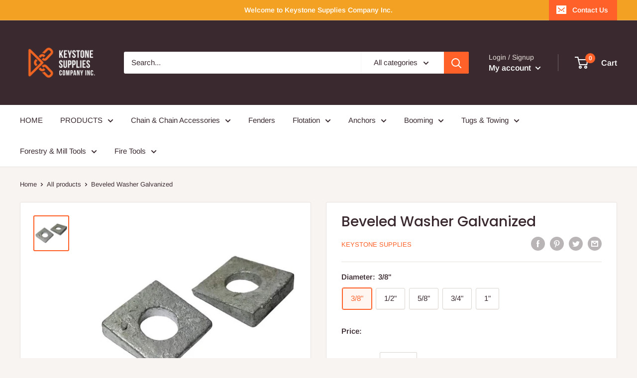

--- FILE ---
content_type: text/javascript; charset=UTF-8
request_url: https://maat-logip.herokuapp.com/app/logiptrack?callback=document.logipcallback&shop=kk-supply.myshopify.com
body_size: 373
content:
/**/document.logipcallback({"result":"Success","code":"1","tmp":{"ip":"18.117.112.146","countryCode":"US","stateName":"Washington","cityName":"Seattle","coord_latitude":"47.6223","coord_longitude":"-122.336"}});

--- FILE ---
content_type: application/javascript; charset=utf-8
request_url: https://recommendations.loopclub.io/v2/storefront/template/?product_id=4612784750651&theme_id=89404735547&page=keystone.ca%2Fproducts%2Fbeveled-washer-galvanized&r_type=product&r_id=4612784750651&page_type=product_page&currency=CAD&shop=kk-supply.myshopify.com&theme_store_id=871&locale=en&screen=desktop&qs=%7B%7D&cbt=true&cbs=true&callback=jsonp_callback_88031
body_size: 2577
content:
jsonp_callback_88031({"visit_id":"1769151866-9366360c-cbb0-4708-a300-ec556d453e07","widgets":[{"id":191793,"page_id":55536,"widget_serve_id":"501ae9b9-044f-4886-8eca-3ddc59420d73","type":"bought_together","max_content":1,"min_content":1,"enabled":true,"location":"shopify-section-product-template","title":"Frequently Bought Together","css":"[data-rk-widget-id='191793'] .rktheme-addtocart-select-arrow::after {  border-top-color: #fff;}[data-rk-widget-id='191793'] .rktheme-bundle-add-to-cart {  background-color: #000;  color: #fff;}[data-rk-widget-id='191793'] .rktheme-bundle-add-to-cart:hover {  background-color: #000;}[data-rk-widget-id='191793'] .rktheme-bundle-total-price-amounts {  color: #222;}[data-rk-widget-id='191793'] .rktheme-bundle-product-item-prices {  color: #222;}[data-rk-widget-id='191793'] .rktheme-widget-title {  font-size: 32px;}","layout":"amazon_bought_together","cart_button_text":"Add to Cart","page_type":"product_page","desktop_per_view":4,"mobile_per_view":2,"carousel_control":"arrow","position_enabled":true,"position":2,"enable_cart_button":false,"cart_button_template":null,"extra":{},"enable_popup":false,"popup_config":{},"show_discount_label":false,"allow_out_of_stock":true,"tablet_per_view":3,"discount_config":{},"cart_properties":{},"template":"<section class='rktheme-widget-container' data-layout='amazon_bought_together'>    <div class='rktheme-bundle-container'>      <h3 class='rktheme-bundle-title'><span>Frequently Bought Together</span></h3>      <div class='rktheme-bundle-discount'></div>      <div class='rktheme-bundle-section'>        <div class='rktheme-bundle-images'></div>        <div class='rktheme-bundle-total-price rktheme-bundle-total-price--desktop'></div>      </div>      <ul class='rktheme-bundle-products-list'>      </ul>      <div class='rktheme-bundle-total-price rktheme-bundle-total-price--mobile'></div>    </div>    <div class='rktheme-bundle-data'>      <script class='rktheme-bundle-data-parent' type=\"application/json\">          {\"id\": 4612784750651, \"handle\": \"beveled-washer-galvanized\", \"title\": \"Beveled Washer Galvanized\", \"image\": {\"id\": 14890265182267, \"alt\": null, \"src\": \"https://cdn.shopify.com/s/files/1/0297/2998/0475/products/51EGWEB5rzL._AC_SL1001__1.jpg?v=1585071600\", \"width\": 924, \"height\": 924, \"position\": 1, \"created_at\": \"2020-03-04T15:55:51-08:00\", \"updated_at\": \"2020-03-24T10:40:00-07:00\", \"variant_ids\": [], \"admin_graphql_api_id\": \"gid://shopify/ProductImage/14890265182267\"}, \"images\": [{\"id\": 14890265182267, \"alt\": null, \"src\": \"https://cdn.shopify.com/s/files/1/0297/2998/0475/products/51EGWEB5rzL._AC_SL1001__1.jpg?v=1585071600\", \"width\": 924, \"height\": 924, \"position\": 1, \"created_at\": \"2020-03-04T15:55:51-08:00\", \"updated_at\": \"2020-03-24T10:40:00-07:00\", \"variant_ids\": [], \"admin_graphql_api_id\": \"gid://shopify/ProductImage/14890265182267\"}], \"options\": [{\"id\": 5973730132027, \"name\": \"Diameter\", \"values\": [\"3/8\\\"\", \"1/2\\\"\", \"5/8\\\"\", \"3/4\\\"\", \"1\\\"\"], \"position\": 1, \"product_id\": 4612784750651}], \"variants\": [{\"id\": 32534998057019, \"is_available\": true, \"presentment_prices\": [{\"price\": {\"amount\": \"0.00\", \"currency_code\": \"CAD\"}, \"compare_at_price\": null}], \"title\": \"3/8\\\"\", \"image_id\": null, \"price\": \"0.00\", \"compare_price\": null, \"option1\": \"3/8\\\"\", \"option2\": null, \"option3\": null, \"available\": true, \"sku\": \"WS-0375-G11-U3\", \"inventory_management\": \"shopify\"}, {\"id\": 32534998089787, \"is_available\": true, \"presentment_prices\": [{\"price\": {\"amount\": \"0.00\", \"currency_code\": \"CAD\"}, \"compare_at_price\": null}], \"title\": \"1/2\\\"\", \"image_id\": null, \"price\": \"0.00\", \"compare_price\": null, \"option1\": \"1/2\\\"\", \"option2\": null, \"option3\": null, \"available\": true, \"sku\": \"WS-0500-G11-U3\", \"inventory_management\": \"shopify\"}, {\"id\": 32534998122555, \"is_available\": true, \"presentment_prices\": [{\"price\": {\"amount\": \"0.00\", \"currency_code\": \"CAD\"}, \"compare_at_price\": null}], \"title\": \"5/8\\\"\", \"image_id\": null, \"price\": \"0.00\", \"compare_price\": null, \"option1\": \"5/8\\\"\", \"option2\": null, \"option3\": null, \"available\": true, \"sku\": \"WS-0625-G11-U6\", \"inventory_management\": \"shopify\"}, {\"id\": 32534998155323, \"is_available\": true, \"presentment_prices\": [{\"price\": {\"amount\": \"0.00\", \"currency_code\": \"CAD\"}, \"compare_at_price\": null}], \"title\": \"3/4\\\"\", \"image_id\": null, \"price\": \"0.00\", \"compare_price\": null, \"option1\": \"3/4\\\"\", \"option2\": null, \"option3\": null, \"available\": true, \"sku\": \"WS-0750-G11-U6\", \"inventory_management\": \"shopify\"}, {\"id\": 32534998188091, \"is_available\": true, \"presentment_prices\": [{\"price\": {\"amount\": \"0.00\", \"currency_code\": \"CAD\"}, \"compare_at_price\": null}], \"title\": \"1\\\"\", \"image_id\": null, \"price\": \"0.00\", \"compare_price\": null, \"option1\": \"1\\\"\", \"option2\": null, \"option3\": null, \"available\": true, \"sku\": \"WS-1000-G11-U3\", \"inventory_management\": \"shopify\"}]}      </script>        <script class='rktheme-bundle-data-product' type=\"application/json\">          {\"id\": 7431114064030, \"handle\": \"bundle-pack\", \"title\": \"Bundle Pack\", \"image\": {\"id\": 35343810035870, \"alt\": null, \"src\": \"https://cdn.shopify.com/s/files/1/0297/2998/0475/products/Bundle.png?v=1675284775\", \"width\": 2621, \"height\": 2276, \"position\": 1, \"created_at\": \"2023-02-01T12:52:53-08:00\", \"metafields\": [], \"product_id\": 7431114064030, \"updated_at\": \"2023-02-01T12:52:55-08:00\", \"variant_ids\": [], \"admin_graphql_api_id\": \"gid://shopify/ProductImage/35343810035870\"}, \"images\": [{\"id\": 35343810035870, \"alt\": null, \"src\": \"https://cdn.shopify.com/s/files/1/0297/2998/0475/products/Bundle.png?v=1675284775\", \"width\": 2621, \"height\": 2276, \"position\": 1, \"created_at\": \"2023-02-01T12:52:53-08:00\", \"metafields\": [], \"product_id\": 7431114064030, \"updated_at\": \"2023-02-01T12:52:55-08:00\", \"variant_ids\": [], \"admin_graphql_api_id\": \"gid://shopify/ProductImage/35343810035870\"}], \"options\": [{\"id\": 9513100378270, \"name\": \"Title\", \"values\": [\"Default Title\"], \"position\": 1, \"product_id\": 7431114064030}], \"variants\": [{\"id\": 42385431691422, \"is_available\": true, \"presentment_prices\": null, \"title\": \"Default Title\", \"image_id\": null, \"price\": \"0.00\", \"compare_price\": null, \"option1\": \"Default Title\", \"option2\": null, \"option3\": null, \"available\": true, \"sku\": \"\", \"inventory_management\": null}]}        </script>    </div>  <div class='rktheme-settings-data' style='display: none;'><script type=\"application/json\">{\"carousel\": {\"arrow_fill\": \"#222\", \"arrow_style\": \"rectangle\", \"bullet_size\": 10, \"glide_config\": {\"peek\": 0, \"type\": \"slider\", \"bound\": true, \"rewind\": false, \"keyboard\": true, \"start_at\": 0, \"direction\": \"ltr\", \"per_touch\": 1, \"variable_width\": true}, \"arrow_icon_size\": 25, \"navigation_mode\": \"arrows\", \"arrow_background\": \"#ccc\", \"arrow_transition\": \"appear\", \"bullet_background\": \"#bbb\", \"arrow_icon_size_mobile\": 20, \"bullet_active_background\": \"#222\"}, \"product_card\": {\"gutter\": 20, \"price_color\": \"#222\", \"title_align\": \"center\", \"title_color\": \"#222\", \"vendor_color\": \"#222\", \"gutter_mobile\": 15, \"max_title_rows\": 2, \"per_row_mobile\": \"2\", \"per_row_tablet\": 3, \"per_row_desktop\": \"4\", \"price_font_size\": \"20px\", \"title_font_size\": \"16px\", \"vendor_position\": \"hidden\", \"add_to_cart_mode\": \"slide\", \"image_hover_mode\": \"secondary\", \"vendor_font_size\": \"14px\", \"add_to_cart_color\": \"#fff\", \"per_row_widescreen\": 6, \"discount_label_text\": \"{percent} off\", \"price_color_compare\": \"#aaa\", \"discount_label_color\": \"#fff\", \"price_color_original\": \"#222\", \"price_compare_at_mode\": \"before\", \"add_to_cart_background\": \"#000\", \"discount_label_visible\": true, \"discount_label_position\": \"left\", \"redirect_on_add_to_cart\": false, \"discount_label_background\": \"#222\"}, \"horizontal_grid\": {}, \"show_snowflakes\": true, \"auto_position_on\": true, \"amazon_bought_together\": {\"image_size\": 300, \"show_discounts\": true, \"button_text_color\": \"#fff\", \"total_price_color\": \"#222\", \"product_price_color\": \"#222\", \"button_background_color\": \"#000\", \"ignore_cheapest_variant\": true}, \"minimum_distance_from_window\": 30, \"auto_position_last_updated_at\": 1587801185644, \"minimum_distance_from_window_mobile\": 15}</script></div>  <div class='rktheme-translations-data' style='display: none;'><script type=\"application/json\">{\"go_to_cart_text\": \"Go to cart\", \"add_to_cart_text\": \"Add to Cart\", \"total_price_text\": \"Total Price:\", \"out_of_stock_text\": \"Out of stock\", \"this_product_text\": \"This product:\", \"added_to_cart_text\": \"Added to cart!\", \"adding_to_cart_text\": \"Adding...\", \"discount_label_text\": \"{percent} off\", \"fbt_add_to_cart_text\": \"Add selected to cart\"}</script></div></section>","js":"\"use strict\";return {  onWidgetInit: function onWidgetInit(widget, utils) {    var widgetInitSuccess = utils.initWidget({      widgetData: widget,      rkUtils: utils,    });    if (!widgetInitSuccess) {      var err = new Error(\"Rk:WidgetInitFailed\");      err.info = {        widgetId: widget.id,        widgetServeId: widget.widgetServeId,        widgetPageType: widget.pageType,      };      throw err;    }  },};"}],"product":{},"shop":{"id":12117,"domain":"keystone.ca","name":"kk-supply.myshopify.com","currency":"CAD","currency_format":"<span class=hidden>${{ amount }}</span>","css":"","show_compare_at":true,"enabled_presentment_currencies":["CAD"],"extra":{},"product_reviews_app":null,"swatch_app":null,"js":"","translations":{},"analytics_enabled":[],"pixel_enabled":false},"theme":{"css":""},"user_id":"1769151866-8ccf1eb1-cdc3-4f6d-9ee1-c206efed9414"});

--- FILE ---
content_type: text/javascript
request_url: https://keystone.ca/cdn/shop/t/4/assets/custom.js?v=90373254691674712701583168275
body_size: -801
content:
//# sourceMappingURL=/cdn/shop/t/4/assets/custom.js.map?v=90373254691674712701583168275
